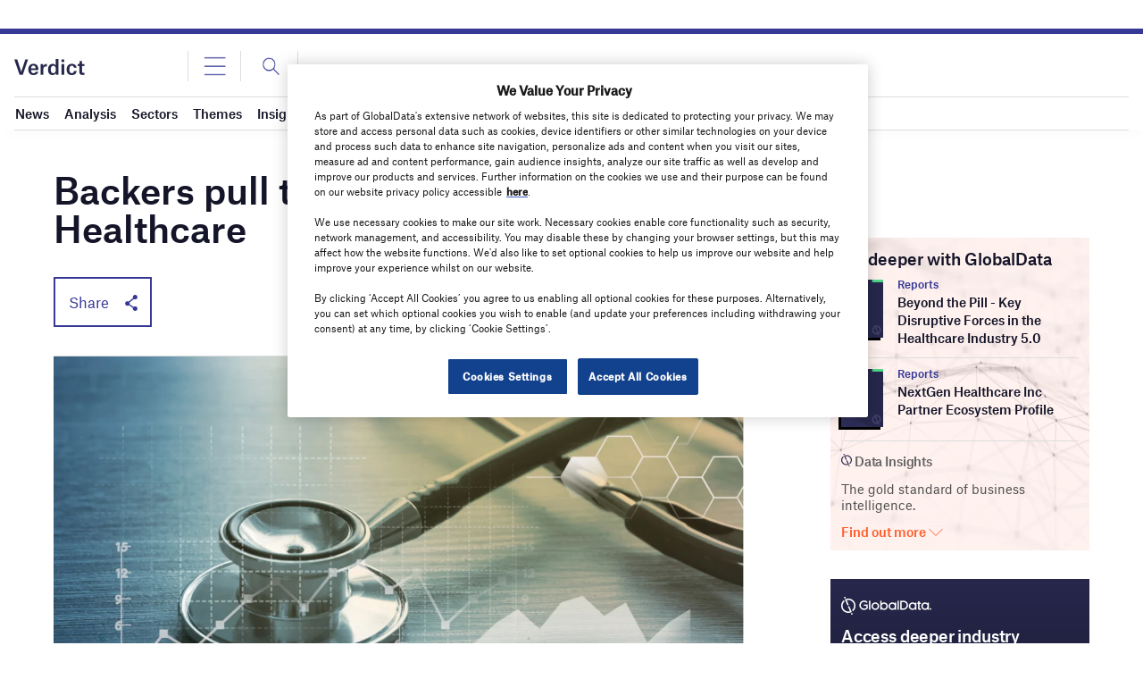

--- FILE ---
content_type: text/html; charset=utf-8
request_url: https://www.google.com/recaptcha/api2/anchor?ar=1&k=6LcqBjQUAAAAAOm0OoVcGhdeuwRaYeG44rfzGqtv&co=aHR0cHM6Ly93d3cudmVyZGljdC5jby51azo0NDM.&hl=en&v=PoyoqOPhxBO7pBk68S4YbpHZ&size=normal&anchor-ms=20000&execute-ms=30000&cb=ejjc1shfy511
body_size: 49426
content:
<!DOCTYPE HTML><html dir="ltr" lang="en"><head><meta http-equiv="Content-Type" content="text/html; charset=UTF-8">
<meta http-equiv="X-UA-Compatible" content="IE=edge">
<title>reCAPTCHA</title>
<style type="text/css">
/* cyrillic-ext */
@font-face {
  font-family: 'Roboto';
  font-style: normal;
  font-weight: 400;
  font-stretch: 100%;
  src: url(//fonts.gstatic.com/s/roboto/v48/KFO7CnqEu92Fr1ME7kSn66aGLdTylUAMa3GUBHMdazTgWw.woff2) format('woff2');
  unicode-range: U+0460-052F, U+1C80-1C8A, U+20B4, U+2DE0-2DFF, U+A640-A69F, U+FE2E-FE2F;
}
/* cyrillic */
@font-face {
  font-family: 'Roboto';
  font-style: normal;
  font-weight: 400;
  font-stretch: 100%;
  src: url(//fonts.gstatic.com/s/roboto/v48/KFO7CnqEu92Fr1ME7kSn66aGLdTylUAMa3iUBHMdazTgWw.woff2) format('woff2');
  unicode-range: U+0301, U+0400-045F, U+0490-0491, U+04B0-04B1, U+2116;
}
/* greek-ext */
@font-face {
  font-family: 'Roboto';
  font-style: normal;
  font-weight: 400;
  font-stretch: 100%;
  src: url(//fonts.gstatic.com/s/roboto/v48/KFO7CnqEu92Fr1ME7kSn66aGLdTylUAMa3CUBHMdazTgWw.woff2) format('woff2');
  unicode-range: U+1F00-1FFF;
}
/* greek */
@font-face {
  font-family: 'Roboto';
  font-style: normal;
  font-weight: 400;
  font-stretch: 100%;
  src: url(//fonts.gstatic.com/s/roboto/v48/KFO7CnqEu92Fr1ME7kSn66aGLdTylUAMa3-UBHMdazTgWw.woff2) format('woff2');
  unicode-range: U+0370-0377, U+037A-037F, U+0384-038A, U+038C, U+038E-03A1, U+03A3-03FF;
}
/* math */
@font-face {
  font-family: 'Roboto';
  font-style: normal;
  font-weight: 400;
  font-stretch: 100%;
  src: url(//fonts.gstatic.com/s/roboto/v48/KFO7CnqEu92Fr1ME7kSn66aGLdTylUAMawCUBHMdazTgWw.woff2) format('woff2');
  unicode-range: U+0302-0303, U+0305, U+0307-0308, U+0310, U+0312, U+0315, U+031A, U+0326-0327, U+032C, U+032F-0330, U+0332-0333, U+0338, U+033A, U+0346, U+034D, U+0391-03A1, U+03A3-03A9, U+03B1-03C9, U+03D1, U+03D5-03D6, U+03F0-03F1, U+03F4-03F5, U+2016-2017, U+2034-2038, U+203C, U+2040, U+2043, U+2047, U+2050, U+2057, U+205F, U+2070-2071, U+2074-208E, U+2090-209C, U+20D0-20DC, U+20E1, U+20E5-20EF, U+2100-2112, U+2114-2115, U+2117-2121, U+2123-214F, U+2190, U+2192, U+2194-21AE, U+21B0-21E5, U+21F1-21F2, U+21F4-2211, U+2213-2214, U+2216-22FF, U+2308-230B, U+2310, U+2319, U+231C-2321, U+2336-237A, U+237C, U+2395, U+239B-23B7, U+23D0, U+23DC-23E1, U+2474-2475, U+25AF, U+25B3, U+25B7, U+25BD, U+25C1, U+25CA, U+25CC, U+25FB, U+266D-266F, U+27C0-27FF, U+2900-2AFF, U+2B0E-2B11, U+2B30-2B4C, U+2BFE, U+3030, U+FF5B, U+FF5D, U+1D400-1D7FF, U+1EE00-1EEFF;
}
/* symbols */
@font-face {
  font-family: 'Roboto';
  font-style: normal;
  font-weight: 400;
  font-stretch: 100%;
  src: url(//fonts.gstatic.com/s/roboto/v48/KFO7CnqEu92Fr1ME7kSn66aGLdTylUAMaxKUBHMdazTgWw.woff2) format('woff2');
  unicode-range: U+0001-000C, U+000E-001F, U+007F-009F, U+20DD-20E0, U+20E2-20E4, U+2150-218F, U+2190, U+2192, U+2194-2199, U+21AF, U+21E6-21F0, U+21F3, U+2218-2219, U+2299, U+22C4-22C6, U+2300-243F, U+2440-244A, U+2460-24FF, U+25A0-27BF, U+2800-28FF, U+2921-2922, U+2981, U+29BF, U+29EB, U+2B00-2BFF, U+4DC0-4DFF, U+FFF9-FFFB, U+10140-1018E, U+10190-1019C, U+101A0, U+101D0-101FD, U+102E0-102FB, U+10E60-10E7E, U+1D2C0-1D2D3, U+1D2E0-1D37F, U+1F000-1F0FF, U+1F100-1F1AD, U+1F1E6-1F1FF, U+1F30D-1F30F, U+1F315, U+1F31C, U+1F31E, U+1F320-1F32C, U+1F336, U+1F378, U+1F37D, U+1F382, U+1F393-1F39F, U+1F3A7-1F3A8, U+1F3AC-1F3AF, U+1F3C2, U+1F3C4-1F3C6, U+1F3CA-1F3CE, U+1F3D4-1F3E0, U+1F3ED, U+1F3F1-1F3F3, U+1F3F5-1F3F7, U+1F408, U+1F415, U+1F41F, U+1F426, U+1F43F, U+1F441-1F442, U+1F444, U+1F446-1F449, U+1F44C-1F44E, U+1F453, U+1F46A, U+1F47D, U+1F4A3, U+1F4B0, U+1F4B3, U+1F4B9, U+1F4BB, U+1F4BF, U+1F4C8-1F4CB, U+1F4D6, U+1F4DA, U+1F4DF, U+1F4E3-1F4E6, U+1F4EA-1F4ED, U+1F4F7, U+1F4F9-1F4FB, U+1F4FD-1F4FE, U+1F503, U+1F507-1F50B, U+1F50D, U+1F512-1F513, U+1F53E-1F54A, U+1F54F-1F5FA, U+1F610, U+1F650-1F67F, U+1F687, U+1F68D, U+1F691, U+1F694, U+1F698, U+1F6AD, U+1F6B2, U+1F6B9-1F6BA, U+1F6BC, U+1F6C6-1F6CF, U+1F6D3-1F6D7, U+1F6E0-1F6EA, U+1F6F0-1F6F3, U+1F6F7-1F6FC, U+1F700-1F7FF, U+1F800-1F80B, U+1F810-1F847, U+1F850-1F859, U+1F860-1F887, U+1F890-1F8AD, U+1F8B0-1F8BB, U+1F8C0-1F8C1, U+1F900-1F90B, U+1F93B, U+1F946, U+1F984, U+1F996, U+1F9E9, U+1FA00-1FA6F, U+1FA70-1FA7C, U+1FA80-1FA89, U+1FA8F-1FAC6, U+1FACE-1FADC, U+1FADF-1FAE9, U+1FAF0-1FAF8, U+1FB00-1FBFF;
}
/* vietnamese */
@font-face {
  font-family: 'Roboto';
  font-style: normal;
  font-weight: 400;
  font-stretch: 100%;
  src: url(//fonts.gstatic.com/s/roboto/v48/KFO7CnqEu92Fr1ME7kSn66aGLdTylUAMa3OUBHMdazTgWw.woff2) format('woff2');
  unicode-range: U+0102-0103, U+0110-0111, U+0128-0129, U+0168-0169, U+01A0-01A1, U+01AF-01B0, U+0300-0301, U+0303-0304, U+0308-0309, U+0323, U+0329, U+1EA0-1EF9, U+20AB;
}
/* latin-ext */
@font-face {
  font-family: 'Roboto';
  font-style: normal;
  font-weight: 400;
  font-stretch: 100%;
  src: url(//fonts.gstatic.com/s/roboto/v48/KFO7CnqEu92Fr1ME7kSn66aGLdTylUAMa3KUBHMdazTgWw.woff2) format('woff2');
  unicode-range: U+0100-02BA, U+02BD-02C5, U+02C7-02CC, U+02CE-02D7, U+02DD-02FF, U+0304, U+0308, U+0329, U+1D00-1DBF, U+1E00-1E9F, U+1EF2-1EFF, U+2020, U+20A0-20AB, U+20AD-20C0, U+2113, U+2C60-2C7F, U+A720-A7FF;
}
/* latin */
@font-face {
  font-family: 'Roboto';
  font-style: normal;
  font-weight: 400;
  font-stretch: 100%;
  src: url(//fonts.gstatic.com/s/roboto/v48/KFO7CnqEu92Fr1ME7kSn66aGLdTylUAMa3yUBHMdazQ.woff2) format('woff2');
  unicode-range: U+0000-00FF, U+0131, U+0152-0153, U+02BB-02BC, U+02C6, U+02DA, U+02DC, U+0304, U+0308, U+0329, U+2000-206F, U+20AC, U+2122, U+2191, U+2193, U+2212, U+2215, U+FEFF, U+FFFD;
}
/* cyrillic-ext */
@font-face {
  font-family: 'Roboto';
  font-style: normal;
  font-weight: 500;
  font-stretch: 100%;
  src: url(//fonts.gstatic.com/s/roboto/v48/KFO7CnqEu92Fr1ME7kSn66aGLdTylUAMa3GUBHMdazTgWw.woff2) format('woff2');
  unicode-range: U+0460-052F, U+1C80-1C8A, U+20B4, U+2DE0-2DFF, U+A640-A69F, U+FE2E-FE2F;
}
/* cyrillic */
@font-face {
  font-family: 'Roboto';
  font-style: normal;
  font-weight: 500;
  font-stretch: 100%;
  src: url(//fonts.gstatic.com/s/roboto/v48/KFO7CnqEu92Fr1ME7kSn66aGLdTylUAMa3iUBHMdazTgWw.woff2) format('woff2');
  unicode-range: U+0301, U+0400-045F, U+0490-0491, U+04B0-04B1, U+2116;
}
/* greek-ext */
@font-face {
  font-family: 'Roboto';
  font-style: normal;
  font-weight: 500;
  font-stretch: 100%;
  src: url(//fonts.gstatic.com/s/roboto/v48/KFO7CnqEu92Fr1ME7kSn66aGLdTylUAMa3CUBHMdazTgWw.woff2) format('woff2');
  unicode-range: U+1F00-1FFF;
}
/* greek */
@font-face {
  font-family: 'Roboto';
  font-style: normal;
  font-weight: 500;
  font-stretch: 100%;
  src: url(//fonts.gstatic.com/s/roboto/v48/KFO7CnqEu92Fr1ME7kSn66aGLdTylUAMa3-UBHMdazTgWw.woff2) format('woff2');
  unicode-range: U+0370-0377, U+037A-037F, U+0384-038A, U+038C, U+038E-03A1, U+03A3-03FF;
}
/* math */
@font-face {
  font-family: 'Roboto';
  font-style: normal;
  font-weight: 500;
  font-stretch: 100%;
  src: url(//fonts.gstatic.com/s/roboto/v48/KFO7CnqEu92Fr1ME7kSn66aGLdTylUAMawCUBHMdazTgWw.woff2) format('woff2');
  unicode-range: U+0302-0303, U+0305, U+0307-0308, U+0310, U+0312, U+0315, U+031A, U+0326-0327, U+032C, U+032F-0330, U+0332-0333, U+0338, U+033A, U+0346, U+034D, U+0391-03A1, U+03A3-03A9, U+03B1-03C9, U+03D1, U+03D5-03D6, U+03F0-03F1, U+03F4-03F5, U+2016-2017, U+2034-2038, U+203C, U+2040, U+2043, U+2047, U+2050, U+2057, U+205F, U+2070-2071, U+2074-208E, U+2090-209C, U+20D0-20DC, U+20E1, U+20E5-20EF, U+2100-2112, U+2114-2115, U+2117-2121, U+2123-214F, U+2190, U+2192, U+2194-21AE, U+21B0-21E5, U+21F1-21F2, U+21F4-2211, U+2213-2214, U+2216-22FF, U+2308-230B, U+2310, U+2319, U+231C-2321, U+2336-237A, U+237C, U+2395, U+239B-23B7, U+23D0, U+23DC-23E1, U+2474-2475, U+25AF, U+25B3, U+25B7, U+25BD, U+25C1, U+25CA, U+25CC, U+25FB, U+266D-266F, U+27C0-27FF, U+2900-2AFF, U+2B0E-2B11, U+2B30-2B4C, U+2BFE, U+3030, U+FF5B, U+FF5D, U+1D400-1D7FF, U+1EE00-1EEFF;
}
/* symbols */
@font-face {
  font-family: 'Roboto';
  font-style: normal;
  font-weight: 500;
  font-stretch: 100%;
  src: url(//fonts.gstatic.com/s/roboto/v48/KFO7CnqEu92Fr1ME7kSn66aGLdTylUAMaxKUBHMdazTgWw.woff2) format('woff2');
  unicode-range: U+0001-000C, U+000E-001F, U+007F-009F, U+20DD-20E0, U+20E2-20E4, U+2150-218F, U+2190, U+2192, U+2194-2199, U+21AF, U+21E6-21F0, U+21F3, U+2218-2219, U+2299, U+22C4-22C6, U+2300-243F, U+2440-244A, U+2460-24FF, U+25A0-27BF, U+2800-28FF, U+2921-2922, U+2981, U+29BF, U+29EB, U+2B00-2BFF, U+4DC0-4DFF, U+FFF9-FFFB, U+10140-1018E, U+10190-1019C, U+101A0, U+101D0-101FD, U+102E0-102FB, U+10E60-10E7E, U+1D2C0-1D2D3, U+1D2E0-1D37F, U+1F000-1F0FF, U+1F100-1F1AD, U+1F1E6-1F1FF, U+1F30D-1F30F, U+1F315, U+1F31C, U+1F31E, U+1F320-1F32C, U+1F336, U+1F378, U+1F37D, U+1F382, U+1F393-1F39F, U+1F3A7-1F3A8, U+1F3AC-1F3AF, U+1F3C2, U+1F3C4-1F3C6, U+1F3CA-1F3CE, U+1F3D4-1F3E0, U+1F3ED, U+1F3F1-1F3F3, U+1F3F5-1F3F7, U+1F408, U+1F415, U+1F41F, U+1F426, U+1F43F, U+1F441-1F442, U+1F444, U+1F446-1F449, U+1F44C-1F44E, U+1F453, U+1F46A, U+1F47D, U+1F4A3, U+1F4B0, U+1F4B3, U+1F4B9, U+1F4BB, U+1F4BF, U+1F4C8-1F4CB, U+1F4D6, U+1F4DA, U+1F4DF, U+1F4E3-1F4E6, U+1F4EA-1F4ED, U+1F4F7, U+1F4F9-1F4FB, U+1F4FD-1F4FE, U+1F503, U+1F507-1F50B, U+1F50D, U+1F512-1F513, U+1F53E-1F54A, U+1F54F-1F5FA, U+1F610, U+1F650-1F67F, U+1F687, U+1F68D, U+1F691, U+1F694, U+1F698, U+1F6AD, U+1F6B2, U+1F6B9-1F6BA, U+1F6BC, U+1F6C6-1F6CF, U+1F6D3-1F6D7, U+1F6E0-1F6EA, U+1F6F0-1F6F3, U+1F6F7-1F6FC, U+1F700-1F7FF, U+1F800-1F80B, U+1F810-1F847, U+1F850-1F859, U+1F860-1F887, U+1F890-1F8AD, U+1F8B0-1F8BB, U+1F8C0-1F8C1, U+1F900-1F90B, U+1F93B, U+1F946, U+1F984, U+1F996, U+1F9E9, U+1FA00-1FA6F, U+1FA70-1FA7C, U+1FA80-1FA89, U+1FA8F-1FAC6, U+1FACE-1FADC, U+1FADF-1FAE9, U+1FAF0-1FAF8, U+1FB00-1FBFF;
}
/* vietnamese */
@font-face {
  font-family: 'Roboto';
  font-style: normal;
  font-weight: 500;
  font-stretch: 100%;
  src: url(//fonts.gstatic.com/s/roboto/v48/KFO7CnqEu92Fr1ME7kSn66aGLdTylUAMa3OUBHMdazTgWw.woff2) format('woff2');
  unicode-range: U+0102-0103, U+0110-0111, U+0128-0129, U+0168-0169, U+01A0-01A1, U+01AF-01B0, U+0300-0301, U+0303-0304, U+0308-0309, U+0323, U+0329, U+1EA0-1EF9, U+20AB;
}
/* latin-ext */
@font-face {
  font-family: 'Roboto';
  font-style: normal;
  font-weight: 500;
  font-stretch: 100%;
  src: url(//fonts.gstatic.com/s/roboto/v48/KFO7CnqEu92Fr1ME7kSn66aGLdTylUAMa3KUBHMdazTgWw.woff2) format('woff2');
  unicode-range: U+0100-02BA, U+02BD-02C5, U+02C7-02CC, U+02CE-02D7, U+02DD-02FF, U+0304, U+0308, U+0329, U+1D00-1DBF, U+1E00-1E9F, U+1EF2-1EFF, U+2020, U+20A0-20AB, U+20AD-20C0, U+2113, U+2C60-2C7F, U+A720-A7FF;
}
/* latin */
@font-face {
  font-family: 'Roboto';
  font-style: normal;
  font-weight: 500;
  font-stretch: 100%;
  src: url(//fonts.gstatic.com/s/roboto/v48/KFO7CnqEu92Fr1ME7kSn66aGLdTylUAMa3yUBHMdazQ.woff2) format('woff2');
  unicode-range: U+0000-00FF, U+0131, U+0152-0153, U+02BB-02BC, U+02C6, U+02DA, U+02DC, U+0304, U+0308, U+0329, U+2000-206F, U+20AC, U+2122, U+2191, U+2193, U+2212, U+2215, U+FEFF, U+FFFD;
}
/* cyrillic-ext */
@font-face {
  font-family: 'Roboto';
  font-style: normal;
  font-weight: 900;
  font-stretch: 100%;
  src: url(//fonts.gstatic.com/s/roboto/v48/KFO7CnqEu92Fr1ME7kSn66aGLdTylUAMa3GUBHMdazTgWw.woff2) format('woff2');
  unicode-range: U+0460-052F, U+1C80-1C8A, U+20B4, U+2DE0-2DFF, U+A640-A69F, U+FE2E-FE2F;
}
/* cyrillic */
@font-face {
  font-family: 'Roboto';
  font-style: normal;
  font-weight: 900;
  font-stretch: 100%;
  src: url(//fonts.gstatic.com/s/roboto/v48/KFO7CnqEu92Fr1ME7kSn66aGLdTylUAMa3iUBHMdazTgWw.woff2) format('woff2');
  unicode-range: U+0301, U+0400-045F, U+0490-0491, U+04B0-04B1, U+2116;
}
/* greek-ext */
@font-face {
  font-family: 'Roboto';
  font-style: normal;
  font-weight: 900;
  font-stretch: 100%;
  src: url(//fonts.gstatic.com/s/roboto/v48/KFO7CnqEu92Fr1ME7kSn66aGLdTylUAMa3CUBHMdazTgWw.woff2) format('woff2');
  unicode-range: U+1F00-1FFF;
}
/* greek */
@font-face {
  font-family: 'Roboto';
  font-style: normal;
  font-weight: 900;
  font-stretch: 100%;
  src: url(//fonts.gstatic.com/s/roboto/v48/KFO7CnqEu92Fr1ME7kSn66aGLdTylUAMa3-UBHMdazTgWw.woff2) format('woff2');
  unicode-range: U+0370-0377, U+037A-037F, U+0384-038A, U+038C, U+038E-03A1, U+03A3-03FF;
}
/* math */
@font-face {
  font-family: 'Roboto';
  font-style: normal;
  font-weight: 900;
  font-stretch: 100%;
  src: url(//fonts.gstatic.com/s/roboto/v48/KFO7CnqEu92Fr1ME7kSn66aGLdTylUAMawCUBHMdazTgWw.woff2) format('woff2');
  unicode-range: U+0302-0303, U+0305, U+0307-0308, U+0310, U+0312, U+0315, U+031A, U+0326-0327, U+032C, U+032F-0330, U+0332-0333, U+0338, U+033A, U+0346, U+034D, U+0391-03A1, U+03A3-03A9, U+03B1-03C9, U+03D1, U+03D5-03D6, U+03F0-03F1, U+03F4-03F5, U+2016-2017, U+2034-2038, U+203C, U+2040, U+2043, U+2047, U+2050, U+2057, U+205F, U+2070-2071, U+2074-208E, U+2090-209C, U+20D0-20DC, U+20E1, U+20E5-20EF, U+2100-2112, U+2114-2115, U+2117-2121, U+2123-214F, U+2190, U+2192, U+2194-21AE, U+21B0-21E5, U+21F1-21F2, U+21F4-2211, U+2213-2214, U+2216-22FF, U+2308-230B, U+2310, U+2319, U+231C-2321, U+2336-237A, U+237C, U+2395, U+239B-23B7, U+23D0, U+23DC-23E1, U+2474-2475, U+25AF, U+25B3, U+25B7, U+25BD, U+25C1, U+25CA, U+25CC, U+25FB, U+266D-266F, U+27C0-27FF, U+2900-2AFF, U+2B0E-2B11, U+2B30-2B4C, U+2BFE, U+3030, U+FF5B, U+FF5D, U+1D400-1D7FF, U+1EE00-1EEFF;
}
/* symbols */
@font-face {
  font-family: 'Roboto';
  font-style: normal;
  font-weight: 900;
  font-stretch: 100%;
  src: url(//fonts.gstatic.com/s/roboto/v48/KFO7CnqEu92Fr1ME7kSn66aGLdTylUAMaxKUBHMdazTgWw.woff2) format('woff2');
  unicode-range: U+0001-000C, U+000E-001F, U+007F-009F, U+20DD-20E0, U+20E2-20E4, U+2150-218F, U+2190, U+2192, U+2194-2199, U+21AF, U+21E6-21F0, U+21F3, U+2218-2219, U+2299, U+22C4-22C6, U+2300-243F, U+2440-244A, U+2460-24FF, U+25A0-27BF, U+2800-28FF, U+2921-2922, U+2981, U+29BF, U+29EB, U+2B00-2BFF, U+4DC0-4DFF, U+FFF9-FFFB, U+10140-1018E, U+10190-1019C, U+101A0, U+101D0-101FD, U+102E0-102FB, U+10E60-10E7E, U+1D2C0-1D2D3, U+1D2E0-1D37F, U+1F000-1F0FF, U+1F100-1F1AD, U+1F1E6-1F1FF, U+1F30D-1F30F, U+1F315, U+1F31C, U+1F31E, U+1F320-1F32C, U+1F336, U+1F378, U+1F37D, U+1F382, U+1F393-1F39F, U+1F3A7-1F3A8, U+1F3AC-1F3AF, U+1F3C2, U+1F3C4-1F3C6, U+1F3CA-1F3CE, U+1F3D4-1F3E0, U+1F3ED, U+1F3F1-1F3F3, U+1F3F5-1F3F7, U+1F408, U+1F415, U+1F41F, U+1F426, U+1F43F, U+1F441-1F442, U+1F444, U+1F446-1F449, U+1F44C-1F44E, U+1F453, U+1F46A, U+1F47D, U+1F4A3, U+1F4B0, U+1F4B3, U+1F4B9, U+1F4BB, U+1F4BF, U+1F4C8-1F4CB, U+1F4D6, U+1F4DA, U+1F4DF, U+1F4E3-1F4E6, U+1F4EA-1F4ED, U+1F4F7, U+1F4F9-1F4FB, U+1F4FD-1F4FE, U+1F503, U+1F507-1F50B, U+1F50D, U+1F512-1F513, U+1F53E-1F54A, U+1F54F-1F5FA, U+1F610, U+1F650-1F67F, U+1F687, U+1F68D, U+1F691, U+1F694, U+1F698, U+1F6AD, U+1F6B2, U+1F6B9-1F6BA, U+1F6BC, U+1F6C6-1F6CF, U+1F6D3-1F6D7, U+1F6E0-1F6EA, U+1F6F0-1F6F3, U+1F6F7-1F6FC, U+1F700-1F7FF, U+1F800-1F80B, U+1F810-1F847, U+1F850-1F859, U+1F860-1F887, U+1F890-1F8AD, U+1F8B0-1F8BB, U+1F8C0-1F8C1, U+1F900-1F90B, U+1F93B, U+1F946, U+1F984, U+1F996, U+1F9E9, U+1FA00-1FA6F, U+1FA70-1FA7C, U+1FA80-1FA89, U+1FA8F-1FAC6, U+1FACE-1FADC, U+1FADF-1FAE9, U+1FAF0-1FAF8, U+1FB00-1FBFF;
}
/* vietnamese */
@font-face {
  font-family: 'Roboto';
  font-style: normal;
  font-weight: 900;
  font-stretch: 100%;
  src: url(//fonts.gstatic.com/s/roboto/v48/KFO7CnqEu92Fr1ME7kSn66aGLdTylUAMa3OUBHMdazTgWw.woff2) format('woff2');
  unicode-range: U+0102-0103, U+0110-0111, U+0128-0129, U+0168-0169, U+01A0-01A1, U+01AF-01B0, U+0300-0301, U+0303-0304, U+0308-0309, U+0323, U+0329, U+1EA0-1EF9, U+20AB;
}
/* latin-ext */
@font-face {
  font-family: 'Roboto';
  font-style: normal;
  font-weight: 900;
  font-stretch: 100%;
  src: url(//fonts.gstatic.com/s/roboto/v48/KFO7CnqEu92Fr1ME7kSn66aGLdTylUAMa3KUBHMdazTgWw.woff2) format('woff2');
  unicode-range: U+0100-02BA, U+02BD-02C5, U+02C7-02CC, U+02CE-02D7, U+02DD-02FF, U+0304, U+0308, U+0329, U+1D00-1DBF, U+1E00-1E9F, U+1EF2-1EFF, U+2020, U+20A0-20AB, U+20AD-20C0, U+2113, U+2C60-2C7F, U+A720-A7FF;
}
/* latin */
@font-face {
  font-family: 'Roboto';
  font-style: normal;
  font-weight: 900;
  font-stretch: 100%;
  src: url(//fonts.gstatic.com/s/roboto/v48/KFO7CnqEu92Fr1ME7kSn66aGLdTylUAMa3yUBHMdazQ.woff2) format('woff2');
  unicode-range: U+0000-00FF, U+0131, U+0152-0153, U+02BB-02BC, U+02C6, U+02DA, U+02DC, U+0304, U+0308, U+0329, U+2000-206F, U+20AC, U+2122, U+2191, U+2193, U+2212, U+2215, U+FEFF, U+FFFD;
}

</style>
<link rel="stylesheet" type="text/css" href="https://www.gstatic.com/recaptcha/releases/PoyoqOPhxBO7pBk68S4YbpHZ/styles__ltr.css">
<script nonce="Ur_Cvt2JvOGQ8ExWTc6PYw" type="text/javascript">window['__recaptcha_api'] = 'https://www.google.com/recaptcha/api2/';</script>
<script type="text/javascript" src="https://www.gstatic.com/recaptcha/releases/PoyoqOPhxBO7pBk68S4YbpHZ/recaptcha__en.js" nonce="Ur_Cvt2JvOGQ8ExWTc6PYw">
      
    </script></head>
<body><div id="rc-anchor-alert" class="rc-anchor-alert"></div>
<input type="hidden" id="recaptcha-token" value="[base64]">
<script type="text/javascript" nonce="Ur_Cvt2JvOGQ8ExWTc6PYw">
      recaptcha.anchor.Main.init("[\x22ainput\x22,[\x22bgdata\x22,\x22\x22,\[base64]/[base64]/[base64]/ZyhXLGgpOnEoW04sMjEsbF0sVywwKSxoKSxmYWxzZSxmYWxzZSl9Y2F0Y2goayl7RygzNTgsVyk/[base64]/[base64]/[base64]/[base64]/[base64]/[base64]/[base64]/bmV3IEJbT10oRFswXSk6dz09Mj9uZXcgQltPXShEWzBdLERbMV0pOnc9PTM/bmV3IEJbT10oRFswXSxEWzFdLERbMl0pOnc9PTQ/[base64]/[base64]/[base64]/[base64]/[base64]\\u003d\x22,\[base64]\x22,\[base64]/CiwNML8KgYcOFPhHDhWHCrsOAwp7Ds8Klwr7DmsO2GH5zwrRnRApUWsOpXTbChcO1dcKEUsKLw43CgHLDiT4ywoZ0w7pCwrzDuUJSDsOewqXDsUtIw5tzAMK6wonCpMOgw6ZwOsKmNDx+wrvDqcKlXcK/[base64]/Ct8KywpzDksOVworCuyvCnsOMLjLCrQcXBkd9wrHDlcOUH8KWGMKhIlvDsMKCw7clWMKuG09rWcKPT8KnQCPCrXDDjsO+wrHDncO9a8Ogwp7DvMK4w4rDh0IKw5Ydw7Y0F244di5ZwrXDqUTCgHLCuxzDvD/DjV3DrCXDu8OQw4IPCnLCgWJsBsOmwpcUwrbDqcK/wo0vw7sbHsO4IcKCwoFXGsKQwrDCqcKpw6Npw7Vqw7kFwrJRFMOIwqZUHz/[base64]/Dp0zCpWrClcOBbyduczEDw7vDolN6IcK9wqREwrYSwpHDjk/Dj8OYM8KKecKhO8OQwocZwpgJSV8GPHhRwoEYw4Ufw6M3VCXDkcKmesOnw4hSwrLCl8Klw6PCjVhUwqzCv8KXOMKkwr/[base64]/Ow9Ow4LDlcKlw5HCqGXDgC1vWMKDCsOZwpTDgMOnw7cGJHsmdx5KWsOrccKgCcKPFETCgsKidsK7JMKDwr/Dni/[base64]/w4fClh5xAxFPaMO9ecOYw5InwqdHVMOjR39KwqvCqjLDkHPCrMKUw7jCl8KHwpIOw7RlU8Omw7LCocKTbzbCnh5wwoXDgAB2w4s5TcOqeMK8NS8swrhyIsOJwrHCqcKqa8O/PcK9wrxFd0zCj8KQOcKnAMKqI1UBwolFw4cRQMOiwp/Cs8Okwr10KcKecxY4w4oQw43DlH3DrcK4w5MywqHDmcOJLMK9CsOKbgEMwrNVLQvDo8K/GFRhw7LCocKtUsK3PVbCh3bCpzEnE8K0QsOFR8O4FcO3AsONHsKHw7HClhXDs1DDhcOSQkXCv0HCgsK1f8K8wqzDk8OZw7ZFw7HCo2sbH2zCrMKsw6PDmhPDgsO2w4xCFMK9U8KxQMKpwqY1w4vDknrDrwDCjnfDmT/DgUjDmsOfwpEuw6HCk8Onw6dRwpYSw7hsw4MnwqTDhsKvfknDqBLCt33CssOqXcK8RcKXMcKbccOmLsOZLQotHzzCvMKnTMOYwqENIzkLAsO2woZ/[base64]/CkcOZw6jClcK6wrvCrMK0wp0uwonCmmfCiSXCjn7DvcKMJzzDtMKPPMOyUMOCHX97w7zCuGfDpiEkw67Cq8OywrR/PcKGIQZMLsKZw7MLwpTDhsO8DcKPUjR1wo3DpEvDiHgOLTfDlMOOwrhxw755wpXCulvCnMOLRMKdwoEIOMOdAsKCw4PDl0QVAcOwe2nCpQnDhhE6bsO9w4DDik0UeMKmwplGCcO2Yh7Do8KwGsKQE8O8HQvDvcOKBcOpRiA0TDfCgcKwHMOFwphNBjVzw6E/BcKXw4vDrcKxacKrwoN1UnvDg2PCslNWCMKkFsOSw5bDnQjDq8KIF8ORCH/[base64]/w50xw4wieFvCncOww7xNwqtbXWPCvsOGEFPCpjYVw6/CjMO+fHLDkxo9w7LDo8Ojw4zDgcKvwp4PwoVgIUQUdMKiw7bDpw3DgEZmZgfDmMOAVcOawovDscKgw5zCp8KYwpTCjA9Yw5xHAMKxUcOdw5nCh0MUwqAmEcKsAsOsw6rDrMOowq52P8OSwq8WHsKhcgIAw7HCqcO/wqnDrgsfa0Voa8KOwonDuWhiw7VEW8Kzw7k2W8K0w7fDo1ZHwocAwrduwoEkworCnE/CiMOmOQ/CvWfDl8KOC1jChMK4fRfCoMODJFkYw5bDq2HDhcOoC8KFSTLCksKxw43DiMK0woPDvFU7ciJcQ8KJBXRWwrdBfsOAwpFDKnRDw6/CtBgDDTpyw77DrsKsA8Oaw4Vqw4VQw71mwrzDulo8Phx5DxlfHmHCi8OXZRRRAXzDqjPCih/DvsKIYAYRZ0YXbsOEwprDggR7ADIKw4vChsOYNMORw4QqNsK4DlQxZEnCgMKCVz7CrQI/a8O4w7nCgMOwTsKDAsKRLA3Ds8OQwqDDmzjCrkljUMO8wqbDsMORw5tEw4YDw4DCpU/Dlz10O8OWwovCtcKsLjJRUcK0wqJ5w7LDvUnCg8KiU2E8w7YjwpFAaMKbZC45TcOPCsOpw53Cmz1kw65DwqfChTkfwrwEwrvDg8KOeMKQw5HDqShsw5tuNys/w5rDqcKiw4HDk8KTQgnCvmTCk8KZZQA2OmDDiMKAAMOGejtREAgePGTDlsOzGkAPDU1AwqfDpinDj8KLw5JIw6vCv0Flw6kRwpNCaHDDs8K9FsO0wq/Ck8OYVMO6XcOEHxFqEXB+KBxIwrDCpEbClkFpGjLDu8OnFUDDqsKUX2jCiF09SMKOeAzDicKTw7rDh0wMScKPZsOtwpsOwpnCtMOOTiY/[base64]/Do8KPI8KGwobDpRfDr8O9wpHCr8Omw7jDjcOFwr7DglbDj8O3w5BtaCV+woXCv8Osw47DpBEkGWLCoF5sGMKlI8OCwo/Ci8OxwqVkw7hEScO7KA/[base64]/[base64]/CtRzCvcKlwq4KwrPDk0x/EMOnXhXDrEh4IyvDrgjDt8Ogw7bCi8OQwpDDpCvDhFwPRMOHwozCksO9acKbw6VkwpLDjsKzwpJ/w406w6tMKsORwq1leMOaw6swwoRpIcKHw6BnwobDsHpew4fDl8Kpb3nClTZ8OTLCnMOtf8Oxw5vCssKXwosAKUnDlsOuw5jCicKac8KVP3rCii5Dw49owo/CrMKZwobDp8KQdcK2wr13wqI9w5XDvMOgXBl3AnsGwrtwwqwrwpfCi8K6w7XDtAbDkU7DrMKmCAfCpsK3RMOTfcKoQcKiRxPDvMOZwq48wpvCnFxfGiDCg8Kbw7QwSMKTRWPCtjTDn1Eywqd6bDJjw6sobcOqFGfCrCfCjsOnw5MowrFlw5/Ci0nCqMKowpkxw7VhwpRUw7oHVD/DhcKnwoUlH8OgfMOiwoIHQQNsaxQoKcK5w5ASw67DslI2wpnDjlUXY8OgfcKjaMOdccKyw7YOBMO/w4pBwrHDigx+woMBOMKdwowTATddwqM+N1fDhHR7wrt/NMOkw4TCgcKwJkB7wr9dKT3CgFHDn8K1w4cswowAw5bDunDDj8OTwpfDi8Knf18rwq3Cv0jCncOTXW7DpcO+IMKuwr/CvmfCicO1CMKsZ3nDsilVwq3CrMOSS8OOwr7CnMOPw7XDjSkKw4bCtB8UwppQwqgWwrPCosOxD2/DrFU5YCsTO2NxNcO7wp0VAsOEw5hPw4XDmMOYOMO6wrt2EQ0hw4hiJDBBw7hvF8OuOC8LwpfDq8KIwrQ0bsOKa8Kgw6jCnMKfwodOwqzDlMKGMsKmwrnDjXbCmCY5AMODGTfCllfCsR0MbmzCnsK6wosLw6x/CcO/dQbDmMOmw5nDsMK/SBnDtMKKwrAYwrcvJ0FcCcO5fgJ/wqXCnsO+VGxsRn57JsKUSMOUPw/CswcAW8KmZMOcbV5kw6HDtcKYK8O4w4hZeGLDrWFaeWHCu8ONw7jDhn7CvwvDgRjCq8OFFAxUU8KNSXxOwpIdwp/[base64]/Ch1nDusK/w5NQSkvDusKPwpfDocKXwq/[base64]/[base64]/CosKzIRHDssKAwoY/BTxUWsONdsKOw4PDh8OMwqvCmhteU1TCr8KjLsKnwo8EOF7Dn8OHwq3DoSNseDjCvMOXQ8K+wpHCihxfwrRfwrDCj8OLbcK2w6/CuVDCmx0Pw7DCgjRhwozCn8KXwpTCjMOwZsOGwoTDlErCpRfCo2Miwp7DoE7ChcOJBF4sHcOlwoHDgH9lGU/CgcK+SMK5wrvDlQDDiMOwKcO8MXltZcOCSsK6TA00BMO8CcKMwrnCrMKawoXDhSRDw6RFw4/DhsOMYsK/[base64]/CuQN8XmMfEwTDp8OeBiwvwqDCr1/Co0zCrsKewq7CjsKzbx/CqhTDnh9tTHnCiXbCggbCjsODOzbDvcKOw4rDukZ1w6dDw47CjRrCvcKmEsO1w5rDlsOjwqfDsC1Qw7jDqil1w5/CpMO8wq7CmntAwpbCgV7DusK9AsK0wr/CgRI5wph+JTnCp8Obw70Ewp9vBGNSw5PCj15/w6InwrvCshZ0YU1Fw5MkwrvCqE0Xw7EMw4nDs2vDmsOYEsOTw4TDl8KXfcO1w6wqGcKgwqMxwrUaw7vDtMO4BWh2wqTCmsODwooGw6zCuVfDoMKWFX/Dvxhzw6DCr8Kvw6hfw5V1OcK9fRwqJUIfesOYRcKGw64+fg3DpMOkVFPDocOpw5fDpcKSw4sudsO6AsOjBsOQfGo3woQyHGXDscOOw6RQwoYrPFYUwobDm0vCncO1w5tww7NuRMKZTsKpw48dwqszwpnDhk3DjcKEBXthwr/Dhz/CvEHCinLDt1TDuTHCvMO8wqpdfsOoU3pAAMKPX8KUITpBeF7CjSzDjcOzw5vCsHBXwrE1ekc+w5BIwoFXwqDDmULCvH98w7AFaETCncKvw6fCkcKiNVBDUsKUHHIJwodwWsKSWcO2eMKLwph9w5jDvcKow7lzw6t9b8Kyw6jClybDtjBsw5PCvcOKA8OrwrlwB3/CpD/ClcOMQMOoA8OkbQHCnRcJGcKzwr7Cn8OIwrZRw7TCmMKTDMOtF2pNCsK6FQBnZk7CmMKDw7gVwqfDuiDCqMKDZ8KGw7QwYsK3w6TCoMKcXCnDtE/[base64]/wrMCOsKQUFPDvAtZwrkPwobDoQLDvcODw7JkwrAJw6EYXxLDlsOIw4dtA0ZBwrTDty3CncONBcOHXsO5wpTCrzpaEVB+fB/DlVDDogLCtVHCo3Frai0xcMK0DjPCnEDCuGPDpcKMw5bDq8OiGsKUwr4SN8OmHcOzwqjCqVDCojlYDMKmwr4RAX4TdGAMOMOKQGrCt8Osw6lkw5JLwpxfIDDDiz7ClMO4w5zCq30Tw7/CjlBZw6/DkzzDq1IhdR/[base64]/[base64]/[base64]/Cs8O3AsK8LX7DrsOHwonDlW52w7bCkMOEwrbCq8OhRcKPJlFfN8KAw6dqIRDCvB/Cs2TDrMOrL249wptiIBtrf8K7wo/[base64]/Dp8OPw5R0T8O+PcOAw5zCridCMgHDpArCunHDp8K9U8OdDHAMw7B5KlDCgMKNG8KNw6wPwrdIw58iwpDDrcKPwqjDkm8/DVHDvMKzw4vCssOsw7/CtiFswohPwoHDv2LDnMOifsKjwobDhsKARsKyTHk9EMOkwpzDjVDDtMOobsK3w718wqQuwr7DmMOPw6LDo0XChMKwGsKQwqzDmMKoVMKaw4AGw58Kw6BOS8K2woxMwpIkSnDCkF/Dg8OyeMO/[base64]/DoX5ic2jCvMOTQsKEw4zDvAXClcOYwqTCm8OsF1lZRsKBwp80wqrCusKzwofCixbDj8OvwpoHacOSwoNhBcK/[base64]/[base64]/CtzoTwo/CoBYOXjw9dgpvODlNwqAKecK/Z8KBIxPDrnHCscKKw5c4QSrDhGhOwp3CgcKDwrfDm8KMw6fDt8Ozw6kiw7fCvSrCs8KzT8OJwqdTw414w58IXcO8T37Cphpaw7zDt8Otal3CuER/wr4MOsOEw6rDhUvCjsKBayfCusK0RmfDisOEFDDCrWHDjFsgUMKsw6MBw6HDknDCqsK1wr/Cp8KdZcOewq1VwoHDqsO6wpNZw7zCiMOzVMOcw4Y8csOOW1ldw5PCmcOywqEMHl3DlEbCjhIQJ3x4wp7DhsO7wqvCn8OvTMOQw7HCiWwgPcO/wpVKwqzDncKHLhfDvcK6w7jCrnYmw4PCpWNKwq0DOMK5w4orKcOBbsKwccO3KsOxwpzDrjvCtcK0D0gsYQPDqMOiZMK3PEMlaxwEw6JowoheZcOww549dRMjPMORR8OJw7LDuyDCqcOSwqTCljTDui7CuMK8AsOww51eWsKBfMK+QjjDsMOjwrPDjVhdwp/[base64]/XMOHYiBAUnt7wrwETWQZQ8OZF8K2T8ORw53CpMKow5Vmw4MVSMOuwrFiFlYSw4bDr3YAHcOBekAuwq/Dt8KRwrxrw73CqMKXUcOcw4LDnRTCtsOHK8O0w7nDkh3CmAHCmcODwqAcwonDr0zCqsOcD8OxOWTCmsOFPsOnGcOww7Qmw4xAw4sVfmbCqW/CvgjCl8KpCWRmCCvCmGoow7MOSB/DpcKVPwEBEcO2w750w5jClU/DvcOdw6h2w5vDkcO9wow8LsOYwos+w4fDucOtUn3CnTLDssK3wphObyTCu8OLAAjDpsOnT8KiYyVTV8KvwonCtMKXGlbDsMO6w4wyYWfDsMO2MA3CmMK5SyrDlMK1wqlhwrTDpEzDtyl/w5McSMO2w6Zjw6xhCsOVJlEpRm8nTcOcZD0GZsOWwp4vXmLChR3CmzdcSW0/wrbCv8KYXMOCw7dwMMKJwpAETU3Cm2TCtkdQwpZJwqLClRfCusOqw5DDlB3Du1LCjwZGJMOXQ8KQwrEIdy3DhsKSOsKgwp3Cshdzw7/DksK4Ihhcw4Z8TsK4w78Ow4jDlCjCpG/[base64]/AglcKMO/w7ZtEVtpw7zDhUkEw5zDq8KOC8KKanDDvWQQR27DkQZ6ZMKrVsK/K8O8w6nDkMKGBRsOdMKJRh7DpsKcwpZjR1g0EcOxUSdJwqrCmMKvRcKrHcKhw4DCq8K9E8OPXMK8w4bDn8O8wq5Lw6DDuH0vc11Gc8KAA8KyRgfCkMO9w4x4XyE4wojDlsKhacKKc1/DrcK1MHVswrteT8KtLMONwoQBw5R4EsOPwr9fwqUTwp/[base64]/A8KhJSvDjcKlF8O/w6E2w5V2wp/[base64]/K3F9FT/CoMOgaCrChifDii8Ww6BcWMOQwpl8w5/CtFYxw7jDqcKawohqFMK8wrzCsGfDlMKYw75PJis9wp/CjsK1wrXCnGUhcVtJajLCpsOrwqnDosOXw4BMw4IGwpnCgcOtwqALTF3ClDjCpHZ0DFPDmcKoYcKXOxRfw4fDrHAKShbCsMKGwp87ScKqbRIiYGNwwr4/[base64]/Dk8KEF8KIMULDlsKHHD4iw6PDtcKtP8OAHnnCpXDDlsK2w4nDulsiIGsHwpRfwq84w6rDoAXDhcKswpnDpzY0ATUxwpklIikwJCvCu8OUMcKvY0hsFTPDjcKFZ0LDvcKJR33DpMOBIcOGwo08wqYHXg3DvcKhwrzCpsOGw4/DicOIw5fCsMO9wqnCm8OOe8OobAHDjWzCscO4ScO+w641VzUTDCvDpS0deHzDkwIhw64gYHdVCsKtwrDDpMOGwpzCjkTDiH7CrFV+fsOLWMO0wqVKOyXCqghAw4pawqTCriVMw7TCjwjDt1McWxzCtDnDnRZ1w4AyJ8KCbsKXO3PCv8OBwo/DhMOfwoLDpcO8WsKGSsOhwqtYwr/[base64]/ChWhWAUppEno6FcKaw4nDmcK2QMKCw5xLw4DCgh/CmS5Lwo/Cg3vCssKpwocbwqnDqU3CqW9+wqYww6HDiyojwoF/w7zClF3DrSlKKVF/VgBVwozCi8OZCMKLfjItb8Ojwo3CusKQw6/ClsOzwrM3BQXClj4Kw7QNVMOxw4XDgFfDpsKEw6kSw6/[base64]/w7NAw64mwq3Cni8Gb1vCsmHDnwxXficAKcO2Zl4Dwp0uVyZ8Tw/Ds1phwr3DncKDwoQMPBfDnnM4w744w47CrH41BMOBNmpFwrNpEcO6w5wLw73ClWggwrfDucOgYRbDny7CoUAzwr9gFsOAw7wKwqjCrMOQw4/CqhhZZsKES8OwbXTCjynDusKtwoxEQ8K5w48QT8OCw79PwqcdAcKhCSHDt3PCsMK+EAkKw5trAnPCqD1sw5/Dj8OyWcONRMOYe8OZw5fCi8Kdw4JCwoRPHCDDmlclRFtRw64/SsKgwosOwqbDjR8BPMOTOSNaZ8ORwqrDjg9Xwo9tCFXCqwzCownCiErDkcKWMsKZwpE6Hxx2w5A+w5Rkwod/[base64]/LsKqLCJdwr81wo8SSMKFwrHCh8OBX8Ovw7PCp29eZQzDgljCocO6dXbDo8OaQxh/OMOJw58sPk7Dn1XCvz7DgsKAD1jCg8ORwqEuAxsFBgnDkCrCrMOVDx5Iw7B3ACfDpMK9w4p+w7g5esK1w6MHwo/CusKxw684CHR7fhXDnsKEMx3CjcKvw7bDuMK8w5EdOsOVcnRHcjDDpcOuwp9zGXzCuMKwwqpfODFjwp0eFUPCvS3Cr00Tw6rDiGvDusK8GsKUw58dw7YPZBsFRQ5iw6XDqE9Aw6XCpyHCjiVjTR3CtsOEVGrCkcOBR8O7woI9wofCjGlmw4ITw79Dw5/[base64]/[base64]/[base64]/CtMKBNMKEYcOnSTwcw5kYO2M9T8OkMUFMcQfCs8KYw7sNK3l1JcK1w77CqgE6BkRyBsKyw7nCo8OmwrrDm8K2VcKiw47Dh8K1b3nCh8OEw4HCm8KuwpVgVsOuwqHCqjLDizzCnMOcw5vDn37DqHwXKngQw7UGEsKxIsKsw54Ow75xwo/CicOSw7J0wrLCj2Q5wqlJfMKgfDPCkzQHw5Viw7UoFD/DtS0ewow8a8OCwqkcC8OBwo0kw5NwbsKocXEiJ8KzBsKMY0Ayw4xTaT/[base64]/CtEjCpsO9J8Kgw6wIW8KqGhvDicKQw4DDlHPDtHjCtmc0wqLCs2PDjMOWe8OFYylRLnTCtMOSwpVnw7M/[base64]/esKIwqdxPsO/QMOtJTFoM8KBwrYOanLDo8OyeMOvOcOfY0/Dt8OXwovCr8O/[base64]/[base64]/NlN+RGVIwr9LRxx+w6TCtipGLn3DrVTDt8OWwoViw6zDq8OyPMOaw584wqLCrglEwpHDmlnCuStgwoNMwoRQMcKMdsKJQ8OIwpk7w4vDvQInwr/[base64]/e8OPwpPDokjClsKHU8OSw7TDjQt6w6ZuX8Onwr/DnkIvwrw5w7jCpUfDsgwpw5rCrkvDtR8ANsKeOjXChV5mAcKqH2kLCcKBDcOCdQrCjVrDpMOcQ0RXw7dfwrc1MsKUw5LCh8K/ZX7CiMOtw4oMwq8rwoNgXBfCr8KkwqcgwqLDtQ/CvT3Cs8OXDcK5dw9JcxVjw4DDkxIRw4PDksKtwoDDlGduF0XDoMO/[base64]/CuTQvwoQ9Zgt/w47DuMOrw4DDjMK1XsK9wqrDg8ObXMOjX8OMEMOIwpwOYMOJFcKXJcOeE2fCs1zCqUrCiMOWbSfCrsOiYGvDjMOTLMKhccOBBMOawpTDuCXDhcOPw5Q2VsKlKcOHGUNRc8Ouw47Dq8Ojw5BGw57Dr33CtcKaYyXCm8OncnN/[base64]/[base64]/CgcOfw5pFSwJQGsO/dwMOw789IcKZEBHCmcO5w7t1w6XDpcKrMsOnwpLCh0nDsUNlwovCp8Oxw5nDvw/Di8K5wrjDvsOtJ8KYZcKGTcKQwr/DrsO7IcOWw5/CtcOYwrs0ZCfCt3PDoloyw5hTPcKWwqtqAcK1w7EHM8OEHsOEw6Fbw7xEeFTCjMKWRhzDjizCh0HCs8KGJMOWwoo3w7vCmhkRJ0wYw6liw7Y5ZsKHI0/DvUc/[base64]/CuMO8w5jDksKUIX8pwoTCusOlEgAfw57Dn3o9KMKNQlg4XXDDlcO8w6/ClcO1EcOzMW0jwpoafCvCgsOjdk7CgMOcAMKEX2DCjsKuBxEeNMOheGPCo8OVQcKawqjCmzpowr/Cpn8IP8OMPcOlRHktwovDmypuw44GEh49MHwUDcKCdncDw7gPw7HCmQ0tSS/CsznChMOlQkJMw6xQwrNaE8OSNFJWw4XDjsKGw44Mw4/DvFPDi8OBGjQdezczw5QZesKbw5fDixkbwqfCvhQkdCbDuMOdw6nCucOXwqQTwrTDpgtfwp/CrsOsFsKvwpwxw4PDmSHDhcOqJSlJPsKJw588FXE5w6gkPAg8JsO5C8OFw57Dn8KvKB09MRVoJcKOw69rwoJdDB/Cvwo0w4fDv3Ikw50XwqrCumgeZEHCp8KDw4luPsOlwrjDonjDksOgw6vDosO7QMO3w4DCqBIIwqAZR8K3w4DCmMOVRyRfw7nDkkjDg8O4LRLDlMK5wrPDhMKdwprDmyPCmMKcwpvCmDEZGWkfUj1uFMKPKEgcWwd/JFPDoDPDghp3w6PDnikYPsO8w4I5wp7CqwfDrV/DpcK/wpFaLWsMDsOOVjbCnsOUUznDm8KGw4hkwqp3KcKyw6o7V8OXY3UiHcOHw4bDsCFnwq7CoAjDo2/CkUrDg8O6wpQrw7/ClT7DjXNvw6okwrHDhMOhwqYkZkjDtMKmbX9Wa3xRwp5JOzHClcOERcKTL3JXwqpMwoN0N8K5dcOQw5fDocKpw43DmRAAc8KUJXjCujR8D1YPwoR+HF4iUMOPO1lMEgVwfz4FVFhsDMObP1ZTwr3DjgnDs8KXw5pTw4/DvhHCu1lPdMONw5fChX0zN8KSCC3Cs8Opwokuw5bCqndXwrnCucO8wrHDu8OlE8OHwp3DinEzNMOgwpM3wqo/woBzAGgJBhxcKMO5w4LDkcKATcOZwqHCmzAFw53CgBsww65Pwps2wqIwesObGMOUw7YsXcOMwoMeaAlKwrkvFktSw60eOMOAw6nDiR7DscKtwrXCohDCkxzCi8O4VcO8ZsKywr4hw7EDL8OTwroxacKOw7U2w7PDoBDDl0RNMxDCv3lkAMK7wpHCicO6WX/DsXp0wp9gw6NswpTDjBNXQlvDhcOhwrQNwpbDtcKnw7RxbXc8woXDh8OcwoXDgcKrwoINAsKrworDrcKhY8OFK8OeJzB9A8Oow6vCoAY4wrvDkEQRw5xBwojDh2JOYcKtAsKITcOnRsONw70rVsOACAHDqsOtOsKRw7wrUG/Dr8KSw6TDqCfDgHoocG9uO1Iswp3Dg3/DsRrDlsOQLHbDgDrDsGvCqCPCg8KWwpVcw4UVXm0qwonCvHwew4rCtsOZwq/[base64]/DkEvDmcKxw48Jw6cdOsOHRVDCrsKUwqtqQFHDqcOUdE3DqMKIRcKtwr7CqBQ7wq3Cm0VNw44/D8OLER/ChkDDlz7Cg8KvDMOrwp0lX8OFE8OLLsO2NMKkYnbCuX95e8KkRMKISgsMwpzDmsKrwrIjGcK5QlzDlsKKw7/Cj35uQcOYw64ZwpYqw7zDsG5aPsOqwrRiEMK5wpgjfhxKw5HCgsOZN8KZwo/CjsKqGcK9RwjDtcKEw4lHwprDssKMwpjDm8KDQMOlBg0Vw4w3RMOTPcOxUVoAwoE1bAXDi0k8DXkdw5/[base64]/Dmo7KMKxwp3ChHgfwqt6ccOLwpo3ZHDCilnDrcOiaMK0dmAJRcKJwoEnwq7ClR4uICMZHThcw7fCu10AwoZvwot1YUzCq8KJw5zDtlwbf8KVLMKAwq8qHUlDwr0PJsKpQ8KfX29BGz/Dr8KBwovCl8KBRcObw6rCinYSwr/DocK0d8K/wpcrwq3DmBxcwr/CgsO5TMOePMKJwr7ClsK6BsO2wqBbwrvDssKrQW46w67CmGFnw51fNTVEwrfDqTDCmUXDpcKJXgfCncOXaUZoJBwswqheKx8JUcOEXFNzHlMlGjFbJ8KLFMOvVsKhAcK3wr4VA8OGJcOmbEDDgcKDKgLChBTCmMOQcMKycGZWVcK5YBHDlsKeZcO1w7t2YMO/WkHCt3kVVMKewrTDg0jDqMKsBAQcH1PCqRFKwoMxfMOpw4rDsG8rwoZBwrXCiAvCilzDunPDhsKow55bE8KJQ8Ogw7hpw4HCvErCucOPwobDk8OeFsKDX8OFPSk0wrzCsiLCoRDDjHlHw6FFwqLCs8OOw7NQO8OJXcKRw4HDhcKrdMKBwpDChEfChV/CuxnCq011w5N/[base64]/DilFnwonCs8OIw7g6wpLCl8KUC8Kdw6fCjcKawp92d8Kxw6HDtxrDlGzCqzvDhjHDlcODdcKbwqHDrMOBwqnDgMO8w4/DiUnCoMKOBcO5cVzCucOsNsKlw5BeXGQQUcKjbsKCVVEle07Cn8OEwonCncKpwowmwpFfZ3HDvSPCgEHDtMOpwoDDrFAXwqJRfhMOw5fDtxrDoTh8JXLDoidLw5nDvFrCuMK0wo7DlTfDgsOOw4J/w6oKw6pDwrrDscOSw4vCoh95CB9bEBg0wrjDoMOhwojCqMKkw7PDmW7CvRcrQlNuKMK8C2PCgQIdw67Ck8KpGsOawoZ8NcKVwrXCl8Kxwo1hw7/DhcOuwqvDncKbQMKvTCjCgsKMw7DCmzrDrRTDkcKww7jDlAVLwoAcw6tfwpnDl8ObIDRcHFzDocK+H3PCr8K6w7/Cmz4qw4vDhVjDrsKqwq/CqFPCozRrL10rwo/DmEHCvH1NWcOVwo8oGD/DlysKVMKTwprDuWNEwqvCqcO8ej/[base64]/Dp8K8OsK0cMO/Hg7CpjXDmCXDnsOgw4/CrcKfw40jVsO8wq1MNQPDt2rCm2vDkVHDqwUEQ3DDp8O3w6XDsMK4wo7Cn2xUSSjCj1ogdMK/w6HCjcKuwozCulvDnjcEEmQMMm9HQErDjGzCk8Kew5jCqsKgDcKQwpzDucObd0HDkm/DoVzDuMO6AcO5wqfDisKgw6zDicKfHwtmw7lQwrnCjwwmw6fCu8OXw70nw69Qwr/[base64]/[base64]/[base64]/w7/Dq8KcBljClSN/PVUxwpkEd8OrYiJ5SMOGwo3Ch8KUw6cgCMKWwp3ClzM7wrnCpcOLw7jDu8O0wq5sw63DilzDjzTDpsKkw7fCvMK7wqfDssKPw5PCpcOATj0qPsKwwosbwrEhFEvCrlLCrMK5wpDDh8OPb8KCwrbCq8OiLwgDXAkPcsKxUsOAw5/DoE/Cix1TwpTCg8KFw4LDrz7DvkHDrDHCgF7Cmkslw78AwqUjw7ZxwoTDnnE8w6BWwpHCjcOpNcK0w7USasKzw4zDmHrCmUJ4S3R1EcOEIW/CgcKhw7RXdgPCrcKUAMOeIztywqZBb3J+fzwPwrN2ElJjw75qwoUHH8O7w7VBR8O6wonChGtfQ8KEwrLClsKPEsOwTcOHK1bDn8O4w7c3w7pHw79mU8Kzwos8w5LCoMKYD8KgEV/CoMKSw4/DhMK9Q8O+BcO+w7AvwoVfZkEwwp3DqcObwpjCvRHDpcO5w6Baw5vDq3LCoBVoLcOpwrTDlXt/fWjCunI8AcOxAsKdHMOeNU3DtB9+wqvCvsOEOGPCjU4pX8OBKsKXwqE2U1vDgRZswonCpi1iwrPDpT4+f8KaZMOjJn3Cm8OqwoDDkiLDhVk4BcK2w7fDh8OwKxjChcKKB8O9wrM8dXbDhm8Uw6LDhF8tw7RQwoVZwqvCt8KWwqvCnQE5w4rDnz0KPcK/[base64]/[base64]/CmHVVwqlwdMKqw6zDtcKDBcKVRGbDp8OfW8OHBsKnAGnCk8Kqw6bDoyTDvQlBwqIuZ8KTwqJEw6nCn8ODCgbCjcOCw4AOcz5Yw6k2RE5Sw49DTsOFwp/DtcOVYQoTNRjDiMKuw7jDkkjCkcOlTsKzAjzDsMK8I3jCtBRiGSwqa8KUwrfDt8KFwrLDv3UyD8KpA3bCu2ESwqVMwr3DlsKyVghUEMONZ8O6WzzDixTCvsObC3lKZXMpwqzDv0fDglbDtwzDtsOTMcK8LcKkworCpMOQOBd1wp/[base64]/CnH/DvGAFwqVewpXDsMKzMcKuYltmKMOebcOqwpcpwpNbQS3DghYiJMKlYT3CtArDvsK0w6otZsOuV8KYwo4Vwol0w6PDig91w657wrF9RcO5N3cvw5HCucKyLRDDgMOyw6hyw6dIwrpCU3vDqi/DpV3CmVgTaVkmbMKlDsOPwrcMcEbDi8K5w7XDs8OHVG7CkxLCp8ORT8OZPCzClsKRwpkGw7wawqzDm2wSwrDCkhDCjcK/[base64]/[base64]/CrhECw4xBXMKLwp5YdsKWT2FXw4YAwrzCi8O/wr9fwoctwpQ3J3LCpMKZw4nClcKzwqIJHsOMw4DCjXx2wp3DlcO4wozDvQsnIcKkw4kELGMKO8OQw5/CjcKqwphdbwRaw6A3w63ChyTCrR5af8OBw6HCmRHCkcKzQcO/[base64]/[base64]/[base64]/CqMOyw5rCpsKhw4FsAsKCX8KjwrPDsx3CjsK7wq8lAhAAbkPCtMKiSxwiL8KIU1TCm8Oyw6PDhCoIwpfDowbCkF3CtxlLDMKFwqfCqyh0woXClzVzwp/CvUHDisKLJG4wwoXCuMKDw6rDn1jDrcK/FsOKJVoICzJZSsO6wpXClEJHWxbDt8ORwrjDicKhY8Oaw69gbCPClMOyeDM4w63CssK/w6t6w6QNw5/[base64]/w68Fw5jCmMKNYDDDrhnCkAU7wqHClUrDrcO0asOdwoU0bMKyJXZmw5QLS8OMEicHQ151wrjCv8Kmw6/[base64]/DpcKlwozDuMK9w71MHcOmw441D8K+C3wjwqfDow0RRlQKJTzDoGjDgB9MUBXCssO2w5dWaMKTBBFLw7JXXcOgwqdJw5rCg3Ibe8O5w4QndsK/wqgnRn5fw6QbwoIWwpDDuMKjw6nDu2xiw4cBw6fCmyYlXsKIw55tYMOoD1jCmm3DtkAoJ8KKZXbDhhREP8OqecOYw6bDtinDgFpawppOwrIMw7Z6w57CkcOww7HDmsOie0bDnH0zYzcMLAQnw41Jwr0gw4prw79dWQvCsA/DgsKPwoEswr53w7PCrRlCw5TCl37Dp8KIw4rDo0/DiRTDtcOFCz0aJsORw6QkwpPCq8OGw4wAwqhHw5oKVcOuwqzDhsKRHWPCksODwqk1w4nDnwhbw7zDr8Ohf1J5aQLDsRBAf8Kfez/DvcKCwojDhTbCo8O8w4jCi8KqwrI/b8OOR8K+GMOhwobDmkUswrx6wrrCtUU9D8KYR8KQYyvCvkFAGsKqwqXDhcOVMS4FOnXCp0XCvFrDnWI2F8KmWcOdd0/[base64]\\u003d\x22],null,[\x22conf\x22,null,\x226LcqBjQUAAAAAOm0OoVcGhdeuwRaYeG44rfzGqtv\x22,0,null,null,null,1,[21,125,63,73,95,87,41,43,42,83,102,105,109,121],[1017145,217],0,null,null,null,null,0,null,0,1,700,1,null,0,\[base64]/76lBhnEnQkZnOKMAhnM8xEZ\x22,0,1,null,null,1,null,0,0,null,null,null,0],\x22https://www.verdict.co.uk:443\x22,null,[1,1,1],null,null,null,0,3600,[\x22https://www.google.com/intl/en/policies/privacy/\x22,\x22https://www.google.com/intl/en/policies/terms/\x22],\x22wHT/SwRkOxJMZpD77lqXNxSSdVsvaxmIQ2uvW4Iclh0\\u003d\x22,0,0,null,1,1769131421998,0,0,[93],null,[217,164,49],\x22RC-7YE1NupdmWuR9g\x22,null,null,null,null,null,\x220dAFcWeA51JW6bKnlrOTEAX19bQVJj-tBiKnkS9sdQTtLtakA5LTPQAzZS8g-JxoDxkC9G1Nh6ukCdqG_G_D4Wu1NdkHOaGFTetg\x22,1769214222236]");
    </script></body></html>

--- FILE ---
content_type: text/html; charset=utf-8
request_url: https://www.google.com/recaptcha/api2/aframe
body_size: -246
content:
<!DOCTYPE HTML><html><head><meta http-equiv="content-type" content="text/html; charset=UTF-8"></head><body><script nonce="Rk7vbnQVMMoiUjqBdCXHjQ">/** Anti-fraud and anti-abuse applications only. See google.com/recaptcha */ try{var clients={'sodar':'https://pagead2.googlesyndication.com/pagead/sodar?'};window.addEventListener("message",function(a){try{if(a.source===window.parent){var b=JSON.parse(a.data);var c=clients[b['id']];if(c){var d=document.createElement('img');d.src=c+b['params']+'&rc='+(localStorage.getItem("rc::a")?sessionStorage.getItem("rc::b"):"");window.document.body.appendChild(d);sessionStorage.setItem("rc::e",parseInt(sessionStorage.getItem("rc::e")||0)+1);localStorage.setItem("rc::h",'1769127827525');}}}catch(b){}});window.parent.postMessage("_grecaptcha_ready", "*");}catch(b){}</script></body></html>